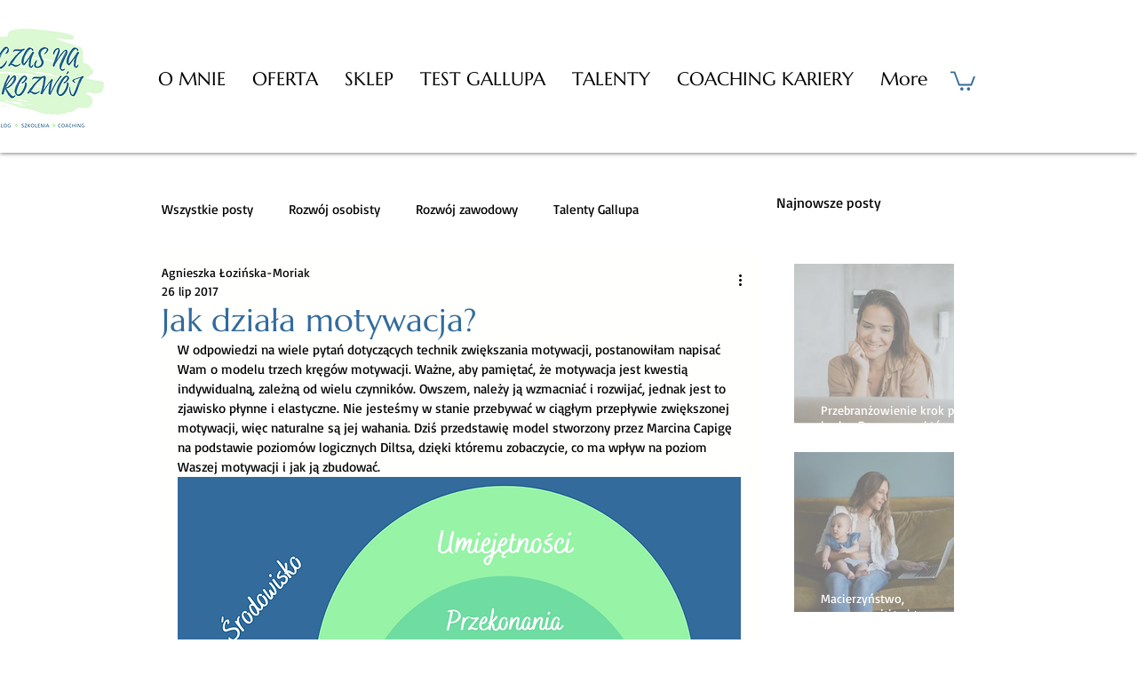

--- FILE ---
content_type: text/html; charset=utf-8
request_url: https://www.google.com/recaptcha/api2/aframe
body_size: 250
content:
<!DOCTYPE HTML><html><head><meta http-equiv="content-type" content="text/html; charset=UTF-8"></head><body><script nonce="G7sxMqAOx7g5rj5lE0HB6A">/** Anti-fraud and anti-abuse applications only. See google.com/recaptcha */ try{var clients={'sodar':'https://pagead2.googlesyndication.com/pagead/sodar?'};window.addEventListener("message",function(a){try{if(a.source===window.parent){var b=JSON.parse(a.data);var c=clients[b['id']];if(c){var d=document.createElement('img');d.src=c+b['params']+'&rc='+(localStorage.getItem("rc::a")?sessionStorage.getItem("rc::b"):"");window.document.body.appendChild(d);sessionStorage.setItem("rc::e",parseInt(sessionStorage.getItem("rc::e")||0)+1);localStorage.setItem("rc::h",'1769422943876');}}}catch(b){}});window.parent.postMessage("_grecaptcha_ready", "*");}catch(b){}</script></body></html>